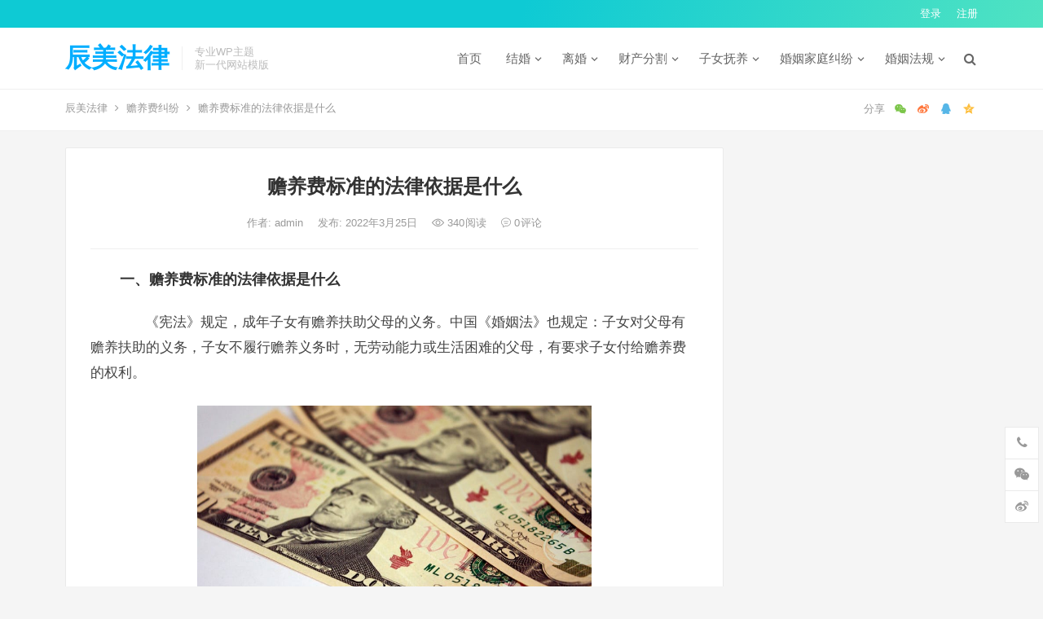

--- FILE ---
content_type: text/html; charset=UTF-8
request_url: https://www.chenmeilaw.com/law/8355.html
body_size: 15530
content:
<!DOCTYPE html>
<html lang="zh-CN">
<head>
<meta charset="UTF-8">
<meta name="viewport" content="width=device-width, initial-scale=1">
<meta http-equiv="X-UA-Compatible" content="IE=edge">
<meta name="HandheldFriendly" content="true">
<link rel="profile" href="http://gmpg.org/xfn/11">
<title>赡养费标准的法律依据是什么 &#8211; 辰美法律</title>
<meta name='robots' content='max-image-preview:large' />
<link rel="alternate" type="application/rss+xml" title="辰美法律 &raquo; Feed" href="/feed" />
<link rel="alternate" type="application/rss+xml" title="辰美法律 &raquo; 评论Feed" href="/comments/feed" />
<link rel="alternate" type="application/rss+xml" title="辰美法律 &raquo; 赡养费标准的法律依据是什么评论Feed" href="/law/8355.html/feed" />
<script type="text/javascript">
window._wpemojiSettings = {"baseUrl":"https:\/\/s.w.org\/images\/core\/emoji\/14.0.0\/72x72\/","ext":".png","svgUrl":"https:\/\/s.w.org\/images\/core\/emoji\/14.0.0\/svg\/","svgExt":".svg","source":{"concatemoji":"\/wp-includes\/js\/wp-emoji-release.min.js?ver=6.3"}};
/*! This file is auto-generated */
!function(i,n){var o,s,e;function c(e){try{var t={supportTests:e,timestamp:(new Date).valueOf()};sessionStorage.setItem(o,JSON.stringify(t))}catch(e){}}function p(e,t,n){e.clearRect(0,0,e.canvas.width,e.canvas.height),e.fillText(t,0,0);var t=new Uint32Array(e.getImageData(0,0,e.canvas.width,e.canvas.height).data),r=(e.clearRect(0,0,e.canvas.width,e.canvas.height),e.fillText(n,0,0),new Uint32Array(e.getImageData(0,0,e.canvas.width,e.canvas.height).data));return t.every(function(e,t){return e===r[t]})}function u(e,t,n){switch(t){case"flag":return n(e,"\ud83c\udff3\ufe0f\u200d\u26a7\ufe0f","\ud83c\udff3\ufe0f\u200b\u26a7\ufe0f")?!1:!n(e,"\ud83c\uddfa\ud83c\uddf3","\ud83c\uddfa\u200b\ud83c\uddf3")&&!n(e,"\ud83c\udff4\udb40\udc67\udb40\udc62\udb40\udc65\udb40\udc6e\udb40\udc67\udb40\udc7f","\ud83c\udff4\u200b\udb40\udc67\u200b\udb40\udc62\u200b\udb40\udc65\u200b\udb40\udc6e\u200b\udb40\udc67\u200b\udb40\udc7f");case"emoji":return!n(e,"\ud83e\udef1\ud83c\udffb\u200d\ud83e\udef2\ud83c\udfff","\ud83e\udef1\ud83c\udffb\u200b\ud83e\udef2\ud83c\udfff")}return!1}function f(e,t,n){var r="undefined"!=typeof WorkerGlobalScope&&self instanceof WorkerGlobalScope?new OffscreenCanvas(300,150):i.createElement("canvas"),a=r.getContext("2d",{willReadFrequently:!0}),o=(a.textBaseline="top",a.font="600 32px Arial",{});return e.forEach(function(e){o[e]=t(a,e,n)}),o}function t(e){var t=i.createElement("script");t.src=e,t.defer=!0,i.head.appendChild(t)}"undefined"!=typeof Promise&&(o="wpEmojiSettingsSupports",s=["flag","emoji"],n.supports={everything:!0,everythingExceptFlag:!0},e=new Promise(function(e){i.addEventListener("DOMContentLoaded",e,{once:!0})}),new Promise(function(t){var n=function(){try{var e=JSON.parse(sessionStorage.getItem(o));if("object"==typeof e&&"number"==typeof e.timestamp&&(new Date).valueOf()<e.timestamp+604800&&"object"==typeof e.supportTests)return e.supportTests}catch(e){}return null}();if(!n){if("undefined"!=typeof Worker&&"undefined"!=typeof OffscreenCanvas&&"undefined"!=typeof URL&&URL.createObjectURL&&"undefined"!=typeof Blob)try{var e="postMessage("+f.toString()+"("+[JSON.stringify(s),u.toString(),p.toString()].join(",")+"));",r=new Blob([e],{type:"text/javascript"}),a=new Worker(URL.createObjectURL(r),{name:"wpTestEmojiSupports"});return void(a.onmessage=function(e){c(n=e.data),a.terminate(),t(n)})}catch(e){}c(n=f(s,u,p))}t(n)}).then(function(e){for(var t in e)n.supports[t]=e[t],n.supports.everything=n.supports.everything&&n.supports[t],"flag"!==t&&(n.supports.everythingExceptFlag=n.supports.everythingExceptFlag&&n.supports[t]);n.supports.everythingExceptFlag=n.supports.everythingExceptFlag&&!n.supports.flag,n.DOMReady=!1,n.readyCallback=function(){n.DOMReady=!0}}).then(function(){return e}).then(function(){var e;n.supports.everything||(n.readyCallback(),(e=n.source||{}).concatemoji?t(e.concatemoji):e.wpemoji&&e.twemoji&&(t(e.twemoji),t(e.wpemoji)))}))}((window,document),window._wpemojiSettings);
</script>
<style type="text/css">
img.wp-smiley,
img.emoji {
	display: inline !important;
	border: none !important;
	box-shadow: none !important;
	height: 1em !important;
	width: 1em !important;
	margin: 0 0.07em !important;
	vertical-align: -0.1em !important;
	background: none !important;
	padding: 0 !important;
}
</style>
	<link rel='stylesheet' id='wp-block-library-css' href='/wp-includes/css/dist/block-library/style.min.css?ver=6.3' type='text/css' media='all' />
<style id='classic-theme-styles-inline-css' type='text/css'>
/*! This file is auto-generated */
.wp-block-button__link{color:#fff;background-color:#32373c;border-radius:9999px;box-shadow:none;text-decoration:none;padding:calc(.667em + 2px) calc(1.333em + 2px);font-size:1.125em}.wp-block-file__button{background:#32373c;color:#fff;text-decoration:none}
</style>
<style id='global-styles-inline-css' type='text/css'>
body{--wp--preset--color--black: #000000;--wp--preset--color--cyan-bluish-gray: #abb8c3;--wp--preset--color--white: #ffffff;--wp--preset--color--pale-pink: #f78da7;--wp--preset--color--vivid-red: #cf2e2e;--wp--preset--color--luminous-vivid-orange: #ff6900;--wp--preset--color--luminous-vivid-amber: #fcb900;--wp--preset--color--light-green-cyan: #7bdcb5;--wp--preset--color--vivid-green-cyan: #00d084;--wp--preset--color--pale-cyan-blue: #8ed1fc;--wp--preset--color--vivid-cyan-blue: #0693e3;--wp--preset--color--vivid-purple: #9b51e0;--wp--preset--gradient--vivid-cyan-blue-to-vivid-purple: linear-gradient(135deg,rgba(6,147,227,1) 0%,rgb(155,81,224) 100%);--wp--preset--gradient--light-green-cyan-to-vivid-green-cyan: linear-gradient(135deg,rgb(122,220,180) 0%,rgb(0,208,130) 100%);--wp--preset--gradient--luminous-vivid-amber-to-luminous-vivid-orange: linear-gradient(135deg,rgba(252,185,0,1) 0%,rgba(255,105,0,1) 100%);--wp--preset--gradient--luminous-vivid-orange-to-vivid-red: linear-gradient(135deg,rgba(255,105,0,1) 0%,rgb(207,46,46) 100%);--wp--preset--gradient--very-light-gray-to-cyan-bluish-gray: linear-gradient(135deg,rgb(238,238,238) 0%,rgb(169,184,195) 100%);--wp--preset--gradient--cool-to-warm-spectrum: linear-gradient(135deg,rgb(74,234,220) 0%,rgb(151,120,209) 20%,rgb(207,42,186) 40%,rgb(238,44,130) 60%,rgb(251,105,98) 80%,rgb(254,248,76) 100%);--wp--preset--gradient--blush-light-purple: linear-gradient(135deg,rgb(255,206,236) 0%,rgb(152,150,240) 100%);--wp--preset--gradient--blush-bordeaux: linear-gradient(135deg,rgb(254,205,165) 0%,rgb(254,45,45) 50%,rgb(107,0,62) 100%);--wp--preset--gradient--luminous-dusk: linear-gradient(135deg,rgb(255,203,112) 0%,rgb(199,81,192) 50%,rgb(65,88,208) 100%);--wp--preset--gradient--pale-ocean: linear-gradient(135deg,rgb(255,245,203) 0%,rgb(182,227,212) 50%,rgb(51,167,181) 100%);--wp--preset--gradient--electric-grass: linear-gradient(135deg,rgb(202,248,128) 0%,rgb(113,206,126) 100%);--wp--preset--gradient--midnight: linear-gradient(135deg,rgb(2,3,129) 0%,rgb(40,116,252) 100%);--wp--preset--font-size--small: 13px;--wp--preset--font-size--medium: 20px;--wp--preset--font-size--large: 36px;--wp--preset--font-size--x-large: 42px;--wp--preset--spacing--20: 0.44rem;--wp--preset--spacing--30: 0.67rem;--wp--preset--spacing--40: 1rem;--wp--preset--spacing--50: 1.5rem;--wp--preset--spacing--60: 2.25rem;--wp--preset--spacing--70: 3.38rem;--wp--preset--spacing--80: 5.06rem;--wp--preset--shadow--natural: 6px 6px 9px rgba(0, 0, 0, 0.2);--wp--preset--shadow--deep: 12px 12px 50px rgba(0, 0, 0, 0.4);--wp--preset--shadow--sharp: 6px 6px 0px rgba(0, 0, 0, 0.2);--wp--preset--shadow--outlined: 6px 6px 0px -3px rgba(255, 255, 255, 1), 6px 6px rgba(0, 0, 0, 1);--wp--preset--shadow--crisp: 6px 6px 0px rgba(0, 0, 0, 1);}:where(.is-layout-flex){gap: 0.5em;}:where(.is-layout-grid){gap: 0.5em;}body .is-layout-flow > .alignleft{float: left;margin-inline-start: 0;margin-inline-end: 2em;}body .is-layout-flow > .alignright{float: right;margin-inline-start: 2em;margin-inline-end: 0;}body .is-layout-flow > .aligncenter{margin-left: auto !important;margin-right: auto !important;}body .is-layout-constrained > .alignleft{float: left;margin-inline-start: 0;margin-inline-end: 2em;}body .is-layout-constrained > .alignright{float: right;margin-inline-start: 2em;margin-inline-end: 0;}body .is-layout-constrained > .aligncenter{margin-left: auto !important;margin-right: auto !important;}body .is-layout-constrained > :where(:not(.alignleft):not(.alignright):not(.alignfull)){max-width: var(--wp--style--global--content-size);margin-left: auto !important;margin-right: auto !important;}body .is-layout-constrained > .alignwide{max-width: var(--wp--style--global--wide-size);}body .is-layout-flex{display: flex;}body .is-layout-flex{flex-wrap: wrap;align-items: center;}body .is-layout-flex > *{margin: 0;}body .is-layout-grid{display: grid;}body .is-layout-grid > *{margin: 0;}:where(.wp-block-columns.is-layout-flex){gap: 2em;}:where(.wp-block-columns.is-layout-grid){gap: 2em;}:where(.wp-block-post-template.is-layout-flex){gap: 1.25em;}:where(.wp-block-post-template.is-layout-grid){gap: 1.25em;}.has-black-color{color: var(--wp--preset--color--black) !important;}.has-cyan-bluish-gray-color{color: var(--wp--preset--color--cyan-bluish-gray) !important;}.has-white-color{color: var(--wp--preset--color--white) !important;}.has-pale-pink-color{color: var(--wp--preset--color--pale-pink) !important;}.has-vivid-red-color{color: var(--wp--preset--color--vivid-red) !important;}.has-luminous-vivid-orange-color{color: var(--wp--preset--color--luminous-vivid-orange) !important;}.has-luminous-vivid-amber-color{color: var(--wp--preset--color--luminous-vivid-amber) !important;}.has-light-green-cyan-color{color: var(--wp--preset--color--light-green-cyan) !important;}.has-vivid-green-cyan-color{color: var(--wp--preset--color--vivid-green-cyan) !important;}.has-pale-cyan-blue-color{color: var(--wp--preset--color--pale-cyan-blue) !important;}.has-vivid-cyan-blue-color{color: var(--wp--preset--color--vivid-cyan-blue) !important;}.has-vivid-purple-color{color: var(--wp--preset--color--vivid-purple) !important;}.has-black-background-color{background-color: var(--wp--preset--color--black) !important;}.has-cyan-bluish-gray-background-color{background-color: var(--wp--preset--color--cyan-bluish-gray) !important;}.has-white-background-color{background-color: var(--wp--preset--color--white) !important;}.has-pale-pink-background-color{background-color: var(--wp--preset--color--pale-pink) !important;}.has-vivid-red-background-color{background-color: var(--wp--preset--color--vivid-red) !important;}.has-luminous-vivid-orange-background-color{background-color: var(--wp--preset--color--luminous-vivid-orange) !important;}.has-luminous-vivid-amber-background-color{background-color: var(--wp--preset--color--luminous-vivid-amber) !important;}.has-light-green-cyan-background-color{background-color: var(--wp--preset--color--light-green-cyan) !important;}.has-vivid-green-cyan-background-color{background-color: var(--wp--preset--color--vivid-green-cyan) !important;}.has-pale-cyan-blue-background-color{background-color: var(--wp--preset--color--pale-cyan-blue) !important;}.has-vivid-cyan-blue-background-color{background-color: var(--wp--preset--color--vivid-cyan-blue) !important;}.has-vivid-purple-background-color{background-color: var(--wp--preset--color--vivid-purple) !important;}.has-black-border-color{border-color: var(--wp--preset--color--black) !important;}.has-cyan-bluish-gray-border-color{border-color: var(--wp--preset--color--cyan-bluish-gray) !important;}.has-white-border-color{border-color: var(--wp--preset--color--white) !important;}.has-pale-pink-border-color{border-color: var(--wp--preset--color--pale-pink) !important;}.has-vivid-red-border-color{border-color: var(--wp--preset--color--vivid-red) !important;}.has-luminous-vivid-orange-border-color{border-color: var(--wp--preset--color--luminous-vivid-orange) !important;}.has-luminous-vivid-amber-border-color{border-color: var(--wp--preset--color--luminous-vivid-amber) !important;}.has-light-green-cyan-border-color{border-color: var(--wp--preset--color--light-green-cyan) !important;}.has-vivid-green-cyan-border-color{border-color: var(--wp--preset--color--vivid-green-cyan) !important;}.has-pale-cyan-blue-border-color{border-color: var(--wp--preset--color--pale-cyan-blue) !important;}.has-vivid-cyan-blue-border-color{border-color: var(--wp--preset--color--vivid-cyan-blue) !important;}.has-vivid-purple-border-color{border-color: var(--wp--preset--color--vivid-purple) !important;}.has-vivid-cyan-blue-to-vivid-purple-gradient-background{background: var(--wp--preset--gradient--vivid-cyan-blue-to-vivid-purple) !important;}.has-light-green-cyan-to-vivid-green-cyan-gradient-background{background: var(--wp--preset--gradient--light-green-cyan-to-vivid-green-cyan) !important;}.has-luminous-vivid-amber-to-luminous-vivid-orange-gradient-background{background: var(--wp--preset--gradient--luminous-vivid-amber-to-luminous-vivid-orange) !important;}.has-luminous-vivid-orange-to-vivid-red-gradient-background{background: var(--wp--preset--gradient--luminous-vivid-orange-to-vivid-red) !important;}.has-very-light-gray-to-cyan-bluish-gray-gradient-background{background: var(--wp--preset--gradient--very-light-gray-to-cyan-bluish-gray) !important;}.has-cool-to-warm-spectrum-gradient-background{background: var(--wp--preset--gradient--cool-to-warm-spectrum) !important;}.has-blush-light-purple-gradient-background{background: var(--wp--preset--gradient--blush-light-purple) !important;}.has-blush-bordeaux-gradient-background{background: var(--wp--preset--gradient--blush-bordeaux) !important;}.has-luminous-dusk-gradient-background{background: var(--wp--preset--gradient--luminous-dusk) !important;}.has-pale-ocean-gradient-background{background: var(--wp--preset--gradient--pale-ocean) !important;}.has-electric-grass-gradient-background{background: var(--wp--preset--gradient--electric-grass) !important;}.has-midnight-gradient-background{background: var(--wp--preset--gradient--midnight) !important;}.has-small-font-size{font-size: var(--wp--preset--font-size--small) !important;}.has-medium-font-size{font-size: var(--wp--preset--font-size--medium) !important;}.has-large-font-size{font-size: var(--wp--preset--font-size--large) !important;}.has-x-large-font-size{font-size: var(--wp--preset--font-size--x-large) !important;}
.wp-block-navigation a:where(:not(.wp-element-button)){color: inherit;}
:where(.wp-block-post-template.is-layout-flex){gap: 1.25em;}:where(.wp-block-post-template.is-layout-grid){gap: 1.25em;}
:where(.wp-block-columns.is-layout-flex){gap: 2em;}:where(.wp-block-columns.is-layout-grid){gap: 2em;}
.wp-block-pullquote{font-size: 1.5em;line-height: 1.6;}
</style>
<link rel='stylesheet' id='dameiti-style-css' href='/wp-content/themes/dameiti/style.css?ver=20210312' type='text/css' media='all' />
<link rel='stylesheet' id='genericons-style-css' href='/wp-content/themes/dameiti/genericons/genericons/genericons.css?ver=6.3' type='text/css' media='all' />
<link rel='stylesheet' id='flaticon-style-css' href='/wp-content/themes/dameiti/assets/css/flaticon.css?ver=20181102' type='text/css' media='all' />
<link rel='stylesheet' id='dameiti-responsive-style-css' href='/wp-content/themes/dameiti/responsive.css?ver=20210312' type='text/css' media='all' />
<script type='text/javascript' src='/wp-includes/js/jquery/jquery.min.js?ver=3.7.0' id='jquery-core-js'></script>
<script type='text/javascript' src='/wp-includes/js/jquery/jquery-migrate.min.js?ver=3.4.1' id='jquery-migrate-js'></script>
<script type='text/javascript' id='simple-likes-public-js-js-extra'>
/* <![CDATA[ */
var simpleLikes = {"ajaxurl":"\/wp-admin\/admin-ajax.php","like":"\u70b9\u8d5e\u8fd9\u7bc7\u6587\u7ae0","unlike":"\u53d6\u6d88\u70b9\u8d5e"};
/* ]]> */
</script>
<script type='text/javascript' src='/wp-content/themes/dameiti/assets/js/simple-likes-public.js?ver=0.5' id='simple-likes-public-js-js'></script>
<link rel="https://api.w.org/" href="/wp-json/" /><link rel="alternate" type="application/json" href="/wp-json/wp/v2/posts/8355" /><link rel="EditURI" type="application/rsd+xml" title="RSD" href="/xmlrpc.php?rsd" />
<meta name="generator" content="WordPress 6.3" />
<link rel="canonical" href="/law/8355.html" />
<link rel='shortlink' href='/?p=8355' />
<link rel="alternate" type="application/json+oembed" href="/wp-json/oembed/1.0/embed?url=%2Flaw%2F8355.html" />
<link rel="alternate" type="text/xml+oembed" href="/wp-json/oembed/1.0/embed?url=%2Flaw%2F8355.html&#038;format=xml" />
<link rel="pingback" href="/xmlrpc.php"><style type="text/css">
	
	/* Theme Colors */
	/* Primary Color */
	a:hover,
	.site-title a,
	.site-header .search-icon:hover .fa,
	.posts-nav-menu ul li a:hover,
	.sidebar .widget a:hover,
	.site-footer .widget a:hover,
	.author-box a:hover,
	article.hentry .edit-link a:hover,
	.comment-content a:hover,
	.entry-meta a:hover,
	.entry-title a:hover,
	.content-list .entry-title a:hover,
	.content-list .entry-title a:hover span,
	.content-list .entry-category a:after,
	.pagination .page-numbers:hover,
	.pagination .page-numbers.current,
	.author-box .author-meta .author-name a:hover,
	article.hentry .edit-link a,
	.author-box a,
	.page-content a,
	.entry-content a,
	.comment-author a,
	.comment-content a,
	.comment-reply-title small a:hover,
	.sidebar .widget a,
	.friend-nav li a:hover,
	.tooltip .left .contact-info h3,
	.single #primary .entry-footer .entry-like a,
	.single #primary .entry-footer .entry-sponsor span,
	.zhuanti-heading .section-more a:hover,
	.mini-page h4 a:hover,
	.mini-page ul li a:hover,
	.single-breadcrumbs a:hover,
	.bottom-right span.icon-link .text,
	.bottom-right a .text,
	#site-bottom a:hover,
	#tag_letter li a,
	#all_tags li a,
	#all_tags li a:hover {
		color: #00aeff;
	}	

	button,
	.btn,
	input[type="submit"],
	input[type="reset"],
	input[type="button"],
	.friend .friend-title:before,
	.partner-title:before,
	.sidebar .widget .widget-title:before,
	.related-content .section-title:before,
	.comment-reply-title:before,
	.comments-title:before,
	.posts-nav-menu ul li a:after,
	.single #primary .entry-footer .entry-like a:hover,
	.single #primary .entry-footer .entry-sponsor span:hover,
	.content-list .entry-category a,
	.entry-tags .tag-links a:hover,
	.must-log-in a,
	.widget_tag_cloud .tagcloud a:hover,
	.sidebar .widget_tabs .tab-content .tag-cloud-link:hover,
	#tag_letter li a:hover {
		background-color: #00aeff;		
	}
	.sf-menu li li a:hover {
		background-color: #00aeff !important;
	}
	@media only screen and (max-width: 959px) {
		#primary-menu {
			background-color: #00aeff;
		}
	}
	.single #primary .entry-footer .entry-like a,
	.single #primary .entry-footer .entry-like a:hover,
	.single #primary .entry-footer .entry-sponsor span,
	#all_tags li a:hover {
		border-color: #00aeff;
	}
	/* Secondary Color */
	.content-list .entry-title span,
	.page-content a:hover,
	.entry-content a:hover,
	article.hentry .edit-link a:hover,
	.author-box .author-meta .author-name a:hover,
	.sidebar .widget_custom_text h4 {
		color: #ff4c4c;
	}
	.sidebar .widget_custom_text:hover {
		border-color: #ff4c4c;
	}
	.sidebar .widget_custom_text .widget-title {
		background-color: #ff4c4c;
	}

	/* Tertiary Color */

	.content-list .entry-meta .entry-like a.liked {
		color: #76b852 !important;
	}
			.entry-content p {
			text-indent: 2em;
		}
	
	 
		#primary-menu {
			margin-right: 30px;
		}	
	
	/* Top Bar Color */
	.top-bar {
	    background: linear-gradient(105deg, #0ecad4, #0ecad4, #50e3c2);		
	}	
	/* Bottom Content Color */
	.bottom-content {
	    background: linear-gradient(105deg, #0ecad4, #0ecad4, #50e3c2);
	}
</style>

</head>

<body class="post-template-default single single-post postid-8355 single-format-standard group-blog">
<div id="page" class="site">
		<div class="top-bar clear">

		<div class="container">

			<nav id="top-nav" class="top-navigation">
				<div id="top-menu" class="sf-menu"></div>
			</nav><!-- #primary-nav -->

			<div class="header-right">
				<ul>
				
											<li class="header-login">
							<a href="/wp-login.php" title="登录">登录</a>
						</li>
					
											<li class="header-register">
							<a href="/wp-login.php?action=register" title="注册">注册</a>
						</li>
						

					

				
				</ul>
		
			</div><!-- .header-right -->

		</div><!-- .container -->

	</div><!--.top-bar-->

	
	<header id="masthead" class="site-header clear">
				<div class="container">

			<div class="site-branding">

				
					<div class="site-title">
						<h1><a href="">辰美法律</a></h1>
					</div><!-- .site-title -->

				
								<div class="site-desc no-mobile-desc">
										<div class="line1 has-line2">专业WP主题</div>
					<div class="line2">新一代网站模版</div>
				</div><!-- .site-desc -->
				
			</div><!-- .site-branding -->		

						<nav id="primary-nav" class="primary-navigation tablet_menu_col_6 phone_menu_col_4">
				<div class="menu-%e8%8b%b1%e8%af%ad%e8%8f%9c%e5%8d%95-container"><ul id="primary-menu" class="sf-menu"><li id="menu-item-137" class="menu-item menu-item-type-custom menu-item-object-custom menu-item-home menu-item-137"><a href="/">首页</a></li>
<li id="menu-item-119" class="menu-item menu-item-type-taxonomy menu-item-object-category menu-item-has-children menu-item-119"><a href="/jiehun">结婚</a><span class="icon"></span>
<ul class="sub-menu">
	<li id="menu-item-127" class="menu-item menu-item-type-taxonomy menu-item-object-category menu-item-127"><a href="/jiehun/chonghun">重婚</a></li>
	<li id="menu-item-126" class="menu-item menu-item-type-taxonomy menu-item-object-category menu-item-126"><a href="/jiehun/jiehunzheng">结婚证</a></li>
	<li id="menu-item-124" class="menu-item menu-item-type-taxonomy menu-item-object-category menu-item-124"><a href="/jiehun/jiehuntiaojian">结婚条件</a></li>
	<li id="menu-item-125" class="menu-item menu-item-type-taxonomy menu-item-object-category menu-item-125"><a href="/jiehun/jiehundengji">结婚登记</a></li>
	<li id="menu-item-123" class="menu-item menu-item-type-taxonomy menu-item-object-category menu-item-123"><a href="/jiehun/jiehunshouxu">结婚手续</a></li>
	<li id="menu-item-120" class="menu-item menu-item-type-taxonomy menu-item-object-category menu-item-120"><a href="/jiehun/zaihunfuhun">再婚复婚</a></li>
	<li id="menu-item-122" class="menu-item menu-item-type-taxonomy menu-item-object-category menu-item-122"><a href="/jiehun/shewaijiehun">涉外结婚</a></li>
	<li id="menu-item-121" class="menu-item menu-item-type-taxonomy menu-item-object-category menu-item-121"><a href="/jiehun/fadingjiehunnianling">法定结婚年龄</a></li>
</ul>
</li>
<li id="menu-item-110" class="menu-item menu-item-type-taxonomy menu-item-object-category menu-item-has-children menu-item-110"><a href="/lihun">离婚</a><span class="icon"></span>
<ul class="sub-menu">
	<li id="menu-item-111" class="menu-item menu-item-type-taxonomy menu-item-object-category menu-item-111"><a href="/lihun/jialihun">假离婚</a></li>
	<li id="menu-item-113" class="menu-item menu-item-type-taxonomy menu-item-object-category menu-item-113"><a href="/lihun/ruhelihun">如何离婚</a></li>
	<li id="menu-item-112" class="menu-item menu-item-type-taxonomy menu-item-object-category menu-item-112"><a href="/lihun/xieyilihun">协议离婚</a></li>
	<li id="menu-item-118" class="menu-item menu-item-type-taxonomy menu-item-object-category menu-item-118"><a href="/lihun/susonglihun">诉讼离婚</a></li>
	<li id="menu-item-116" class="menu-item menu-item-type-taxonomy menu-item-object-category menu-item-116"><a href="/lihun/lihunpeichang">离婚赔偿</a></li>
	<li id="menu-item-115" class="menu-item menu-item-type-taxonomy menu-item-object-category menu-item-115"><a href="/lihun/lihunchengxu">离婚程序</a></li>
	<li id="menu-item-114" class="menu-item menu-item-type-taxonomy menu-item-object-category menu-item-114"><a href="/lihun/lihunxieyishu">离婚协议书</a></li>
	<li id="menu-item-117" class="menu-item menu-item-type-taxonomy menu-item-object-category menu-item-117"><a href="/lihun/lihunqisushu">离婚起诉书</a></li>
</ul>
</li>
<li id="menu-item-128" class="menu-item menu-item-type-taxonomy menu-item-object-category menu-item-has-children menu-item-128"><a href="/caichan">财产分割</a><span class="icon"></span>
<ul class="sub-menu">
	<li id="menu-item-134" class="menu-item menu-item-type-taxonomy menu-item-object-category menu-item-134"><a href="/caichan/caili">彩礼</a></li>
	<li id="menu-item-132" class="menu-item menu-item-type-taxonomy menu-item-object-category menu-item-132"><a href="/caichan/hunqiancaichan">婚前财产</a></li>
	<li id="menu-item-129" class="menu-item menu-item-type-taxonomy menu-item-object-category menu-item-129"><a href="/caichan/fuqizhaiwu">夫妻债务</a></li>
	<li id="menu-item-135" class="menu-item menu-item-type-taxonomy menu-item-object-category menu-item-135"><a href="/caichan/caichangongzheng">财产公证</a></li>
	<li id="menu-item-133" class="menu-item menu-item-type-taxonomy menu-item-object-category menu-item-133"><a href="/caichan/hunqiancaichanfenge">婚前财产分割</a></li>
	<li id="menu-item-130" class="menu-item menu-item-type-taxonomy menu-item-object-category menu-item-130"><a href="/caichan/fuqigongtongcaichan">夫妻共同财产</a></li>
	<li id="menu-item-131" class="menu-item menu-item-type-taxonomy menu-item-object-category menu-item-131"><a href="/caichan/fuqicaichanyuedi">夫妻财产约定</a></li>
	<li id="menu-item-136" class="menu-item menu-item-type-taxonomy menu-item-object-category menu-item-136"><a href="/caichan/caichanfengexieyi">财产分割协议</a></li>
</ul>
</li>
<li id="menu-item-101" class="menu-item menu-item-type-taxonomy menu-item-object-category menu-item-has-children menu-item-101"><a href="/zinv">子女抚养</a><span class="icon"></span>
<ul class="sub-menu">
	<li id="menu-item-102" class="menu-item menu-item-type-taxonomy menu-item-object-category menu-item-102"><a href="/zinv/santai">二胎&amp;三胎</a></li>
	<li id="menu-item-106" class="menu-item menu-item-type-taxonomy menu-item-object-category menu-item-106"><a href="/zinv/fuyangfei">抚养费</a></li>
	<li id="menu-item-105" class="menu-item menu-item-type-taxonomy menu-item-object-category menu-item-105"><a href="/zinv/fuyangquan">抚养权</a></li>
	<li id="menu-item-107" class="menu-item menu-item-type-taxonomy menu-item-object-category menu-item-107"><a href="/zinv/tanshiquan">探视权</a></li>
	<li id="menu-item-103" class="menu-item menu-item-type-taxonomy menu-item-object-category menu-item-103"><a href="/zinv/biangengfuyangquan">变更抚养权</a></li>
	<li id="menu-item-104" class="menu-item menu-item-type-taxonomy menu-item-object-category menu-item-104"><a href="/zinv/zinvjianhuquan">子女监护权</a></li>
	<li id="menu-item-109" class="menu-item menu-item-type-taxonomy menu-item-object-category menu-item-109"><a href="/zinv/feihunshengzinv">非婚生子女</a></li>
	<li id="menu-item-108" class="menu-item menu-item-type-taxonomy menu-item-object-category menu-item-108"><a href="/zinv/shehuifuyangfei">社会抚养费</a></li>
</ul>
</li>
<li id="menu-item-91" class="menu-item menu-item-type-taxonomy menu-item-object-category current-post-ancestor menu-item-has-children menu-item-91"><a href="/jiufen">婚姻家庭纠纷</a><span class="icon"></span>
<ul class="sub-menu">
	<li id="menu-item-94" class="menu-item menu-item-type-taxonomy menu-item-object-category menu-item-94"><a href="/jiufen/hunyinjiufen">婚姻纠纷</a></li>
	<li id="menu-item-97" class="menu-item menu-item-type-taxonomy menu-item-object-category menu-item-97"><a href="/jiufen/lihunjiufen">离婚纠纷</a></li>
	<li id="menu-item-95" class="menu-item menu-item-type-taxonomy menu-item-object-category menu-item-95"><a href="/jiufen/fuyangjiufen">扶养纠纷</a></li>
	<li id="menu-item-98" class="menu-item menu-item-type-taxonomy menu-item-object-category menu-item-98"><a href="/jiufen/shanyangjiufen">赡养纠纷</a></li>
	<li id="menu-item-96" class="menu-item menu-item-type-taxonomy menu-item-object-category menu-item-96"><a href="/jiufen/fuyangfeijiufen">扶养费纠纷</a></li>
	<li id="menu-item-99" class="menu-item menu-item-type-taxonomy menu-item-object-category current-post-ancestor current-menu-parent current-post-parent menu-item-99"><a href="/jiufen/shanyangfeijiufen">赡养费纠纷</a></li>
	<li id="menu-item-93" class="menu-item menu-item-type-taxonomy menu-item-object-category menu-item-93"><a href="/jiufen/hunyinwuxiaojiufen">婚姻无效纠纷</a></li>
	<li id="menu-item-92" class="menu-item menu-item-type-taxonomy menu-item-object-category menu-item-92"><a href="/jiufen/biangengshanyangguanxi">变更赡养关系</a></li>
</ul>
</li>
<li id="menu-item-100" class="menu-item menu-item-type-taxonomy menu-item-object-category menu-item-has-children menu-item-100"><a href="/hunyinfagui">婚姻法规</a><span class="icon"></span>
<ul class="sub-menu">
	<li id="menu-item-8852" class="menu-item menu-item-type-post_type menu-item-object-post menu-item-8852"><a href="/law/8842.html">婚姻法司法解释一全文</a></li>
	<li id="menu-item-8851" class="menu-item menu-item-type-post_type menu-item-object-post menu-item-8851"><a href="/law/8845.html">婚姻法司法解释二全文</a></li>
	<li id="menu-item-8853" class="menu-item menu-item-type-post_type menu-item-object-post menu-item-8853"><a href="/law/8848.html">婚姻法司法解释三全文</a></li>
</ul>
</li>
</ul></div>			</nav><!-- #primary-nav -->

			<div class="header-toggles  ">
				<button class="toggle nav-toggle mobile-nav-toggle" data-toggle-target=".menu-modal"  data-toggle-body-class="showing-menu-modal" aria-expanded="false" data-set-focus=".close-nav-toggle">
					<span class="toggle-inner">
						<span class="toggle-icon">
							<svg class="svg-icon" aria-hidden="true" role="img" focusable="false" xmlns="http://www.w3.org/2000/svg" width="26" height="7" viewBox="0 0 26 7"><path fill-rule="evenodd" d="M332.5,45 C330.567003,45 329,43.4329966 329,41.5 C329,39.5670034 330.567003,38 332.5,38 C334.432997,38 336,39.5670034 336,41.5 C336,43.4329966 334.432997,45 332.5,45 Z M342,45 C340.067003,45 338.5,43.4329966 338.5,41.5 C338.5,39.5670034 340.067003,38 342,38 C343.932997,38 345.5,39.5670034 345.5,41.5 C345.5,43.4329966 343.932997,45 342,45 Z M351.5,45 C349.567003,45 348,43.4329966 348,41.5 C348,39.5670034 349.567003,38 351.5,38 C353.432997,38 355,39.5670034 355,41.5 C355,43.4329966 353.432997,45 351.5,45 Z" transform="translate(-329 -38)" /></svg>						</span>
						<span class="toggle-text">菜单</span>
					</span>
				</button><!-- .nav-toggle -->
			</div><!-- .header-toggles -->	

			 
				<div class="header-search-icon">
					<span class="search-icon">
						<i class="fa fa-search"></i>
						<i class="fa fa-close"></i>			
					</span>
				</div>
			
			 
				<div class="header-search">
					<form id="searchform" method="get" action="/">
	<input type="search" name="s" class="search-input" placeholder="请输入关键词" autocomplete="off">
	<button type="submit" class="search-submit">搜索</button>		
</form>				</div><!-- .header-search -->
					

		</div><!-- .container -->

	</header><!-- #masthead -->	

	<div class="menu-modal cover-modal header-footer-group" data-modal-target-string=".menu-modal">

		<div class="menu-modal-inner modal-inner">

			<div class="menu-wrapper section-inner">

				<div class="menu-top">

					<button class="toggle close-nav-toggle fill-children-current-color" data-toggle-target=".menu-modal" data-toggle-body-class="showing-menu-modal" aria-expanded="false" data-set-focus=".menu-modal">
						<span class="toggle-text">关闭菜单</span>
						<svg class="svg-icon" aria-hidden="true" role="img" focusable="false" xmlns="http://www.w3.org/2000/svg" width="16" height="16" viewBox="0 0 16 16"><polygon fill="" fill-rule="evenodd" points="6.852 7.649 .399 1.195 1.445 .149 7.899 6.602 14.352 .149 15.399 1.195 8.945 7.649 15.399 14.102 14.352 15.149 7.899 8.695 1.445 15.149 .399 14.102" /></svg>					</button><!-- .nav-toggle -->

					
					<nav class="mobile-menu" aria-label="Mobile" role="navigation">

						<ul class="modal-menu reset-list-style">

						<li class="menu-item menu-item-type-custom menu-item-object-custom menu-item-home menu-item-137"><div class="ancestor-wrapper"><a href="/">首页</a></div><!-- .ancestor-wrapper --></li>
<li class="menu-item menu-item-type-taxonomy menu-item-object-category menu-item-has-children menu-item-119"><div class="ancestor-wrapper"><a href="/jiehun">结婚</a><button class="toggle sub-menu-toggle fill-children-current-color" data-toggle-target=".menu-modal .menu-item-119 > .sub-menu" data-toggle-type="slidetoggle" data-toggle-duration="250" aria-expanded="false"><span class="screen-reader-text">Show sub menu</span><svg class="svg-icon" aria-hidden="true" role="img" focusable="false" xmlns="http://www.w3.org/2000/svg" width="20" height="12" viewBox="0 0 20 12"><polygon fill="" fill-rule="evenodd" points="1319.899 365.778 1327.678 358 1329.799 360.121 1319.899 370.021 1310 360.121 1312.121 358" transform="translate(-1310 -358)" /></svg></button></div><!-- .ancestor-wrapper -->
<ul class="sub-menu">
	<li class="menu-item menu-item-type-taxonomy menu-item-object-category menu-item-127"><div class="ancestor-wrapper"><a href="/jiehun/chonghun">重婚</a></div><!-- .ancestor-wrapper --></li>
	<li class="menu-item menu-item-type-taxonomy menu-item-object-category menu-item-126"><div class="ancestor-wrapper"><a href="/jiehun/jiehunzheng">结婚证</a></div><!-- .ancestor-wrapper --></li>
	<li class="menu-item menu-item-type-taxonomy menu-item-object-category menu-item-124"><div class="ancestor-wrapper"><a href="/jiehun/jiehuntiaojian">结婚条件</a></div><!-- .ancestor-wrapper --></li>
	<li class="menu-item menu-item-type-taxonomy menu-item-object-category menu-item-125"><div class="ancestor-wrapper"><a href="/jiehun/jiehundengji">结婚登记</a></div><!-- .ancestor-wrapper --></li>
	<li class="menu-item menu-item-type-taxonomy menu-item-object-category menu-item-123"><div class="ancestor-wrapper"><a href="/jiehun/jiehunshouxu">结婚手续</a></div><!-- .ancestor-wrapper --></li>
	<li class="menu-item menu-item-type-taxonomy menu-item-object-category menu-item-120"><div class="ancestor-wrapper"><a href="/jiehun/zaihunfuhun">再婚复婚</a></div><!-- .ancestor-wrapper --></li>
	<li class="menu-item menu-item-type-taxonomy menu-item-object-category menu-item-122"><div class="ancestor-wrapper"><a href="/jiehun/shewaijiehun">涉外结婚</a></div><!-- .ancestor-wrapper --></li>
	<li class="menu-item menu-item-type-taxonomy menu-item-object-category menu-item-121"><div class="ancestor-wrapper"><a href="/jiehun/fadingjiehunnianling">法定结婚年龄</a></div><!-- .ancestor-wrapper --></li>
</ul>
</li>
<li class="menu-item menu-item-type-taxonomy menu-item-object-category menu-item-has-children menu-item-110"><div class="ancestor-wrapper"><a href="/lihun">离婚</a><button class="toggle sub-menu-toggle fill-children-current-color" data-toggle-target=".menu-modal .menu-item-110 > .sub-menu" data-toggle-type="slidetoggle" data-toggle-duration="250" aria-expanded="false"><span class="screen-reader-text">Show sub menu</span><svg class="svg-icon" aria-hidden="true" role="img" focusable="false" xmlns="http://www.w3.org/2000/svg" width="20" height="12" viewBox="0 0 20 12"><polygon fill="" fill-rule="evenodd" points="1319.899 365.778 1327.678 358 1329.799 360.121 1319.899 370.021 1310 360.121 1312.121 358" transform="translate(-1310 -358)" /></svg></button></div><!-- .ancestor-wrapper -->
<ul class="sub-menu">
	<li class="menu-item menu-item-type-taxonomy menu-item-object-category menu-item-111"><div class="ancestor-wrapper"><a href="/lihun/jialihun">假离婚</a></div><!-- .ancestor-wrapper --></li>
	<li class="menu-item menu-item-type-taxonomy menu-item-object-category menu-item-113"><div class="ancestor-wrapper"><a href="/lihun/ruhelihun">如何离婚</a></div><!-- .ancestor-wrapper --></li>
	<li class="menu-item menu-item-type-taxonomy menu-item-object-category menu-item-112"><div class="ancestor-wrapper"><a href="/lihun/xieyilihun">协议离婚</a></div><!-- .ancestor-wrapper --></li>
	<li class="menu-item menu-item-type-taxonomy menu-item-object-category menu-item-118"><div class="ancestor-wrapper"><a href="/lihun/susonglihun">诉讼离婚</a></div><!-- .ancestor-wrapper --></li>
	<li class="menu-item menu-item-type-taxonomy menu-item-object-category menu-item-116"><div class="ancestor-wrapper"><a href="/lihun/lihunpeichang">离婚赔偿</a></div><!-- .ancestor-wrapper --></li>
	<li class="menu-item menu-item-type-taxonomy menu-item-object-category menu-item-115"><div class="ancestor-wrapper"><a href="/lihun/lihunchengxu">离婚程序</a></div><!-- .ancestor-wrapper --></li>
	<li class="menu-item menu-item-type-taxonomy menu-item-object-category menu-item-114"><div class="ancestor-wrapper"><a href="/lihun/lihunxieyishu">离婚协议书</a></div><!-- .ancestor-wrapper --></li>
	<li class="menu-item menu-item-type-taxonomy menu-item-object-category menu-item-117"><div class="ancestor-wrapper"><a href="/lihun/lihunqisushu">离婚起诉书</a></div><!-- .ancestor-wrapper --></li>
</ul>
</li>
<li class="menu-item menu-item-type-taxonomy menu-item-object-category menu-item-has-children menu-item-128"><div class="ancestor-wrapper"><a href="/caichan">财产分割</a><button class="toggle sub-menu-toggle fill-children-current-color" data-toggle-target=".menu-modal .menu-item-128 > .sub-menu" data-toggle-type="slidetoggle" data-toggle-duration="250" aria-expanded="false"><span class="screen-reader-text">Show sub menu</span><svg class="svg-icon" aria-hidden="true" role="img" focusable="false" xmlns="http://www.w3.org/2000/svg" width="20" height="12" viewBox="0 0 20 12"><polygon fill="" fill-rule="evenodd" points="1319.899 365.778 1327.678 358 1329.799 360.121 1319.899 370.021 1310 360.121 1312.121 358" transform="translate(-1310 -358)" /></svg></button></div><!-- .ancestor-wrapper -->
<ul class="sub-menu">
	<li class="menu-item menu-item-type-taxonomy menu-item-object-category menu-item-134"><div class="ancestor-wrapper"><a href="/caichan/caili">彩礼</a></div><!-- .ancestor-wrapper --></li>
	<li class="menu-item menu-item-type-taxonomy menu-item-object-category menu-item-132"><div class="ancestor-wrapper"><a href="/caichan/hunqiancaichan">婚前财产</a></div><!-- .ancestor-wrapper --></li>
	<li class="menu-item menu-item-type-taxonomy menu-item-object-category menu-item-129"><div class="ancestor-wrapper"><a href="/caichan/fuqizhaiwu">夫妻债务</a></div><!-- .ancestor-wrapper --></li>
	<li class="menu-item menu-item-type-taxonomy menu-item-object-category menu-item-135"><div class="ancestor-wrapper"><a href="/caichan/caichangongzheng">财产公证</a></div><!-- .ancestor-wrapper --></li>
	<li class="menu-item menu-item-type-taxonomy menu-item-object-category menu-item-133"><div class="ancestor-wrapper"><a href="/caichan/hunqiancaichanfenge">婚前财产分割</a></div><!-- .ancestor-wrapper --></li>
	<li class="menu-item menu-item-type-taxonomy menu-item-object-category menu-item-130"><div class="ancestor-wrapper"><a href="/caichan/fuqigongtongcaichan">夫妻共同财产</a></div><!-- .ancestor-wrapper --></li>
	<li class="menu-item menu-item-type-taxonomy menu-item-object-category menu-item-131"><div class="ancestor-wrapper"><a href="/caichan/fuqicaichanyuedi">夫妻财产约定</a></div><!-- .ancestor-wrapper --></li>
	<li class="menu-item menu-item-type-taxonomy menu-item-object-category menu-item-136"><div class="ancestor-wrapper"><a href="/caichan/caichanfengexieyi">财产分割协议</a></div><!-- .ancestor-wrapper --></li>
</ul>
</li>
<li class="menu-item menu-item-type-taxonomy menu-item-object-category menu-item-has-children menu-item-101"><div class="ancestor-wrapper"><a href="/zinv">子女抚养</a><button class="toggle sub-menu-toggle fill-children-current-color" data-toggle-target=".menu-modal .menu-item-101 > .sub-menu" data-toggle-type="slidetoggle" data-toggle-duration="250" aria-expanded="false"><span class="screen-reader-text">Show sub menu</span><svg class="svg-icon" aria-hidden="true" role="img" focusable="false" xmlns="http://www.w3.org/2000/svg" width="20" height="12" viewBox="0 0 20 12"><polygon fill="" fill-rule="evenodd" points="1319.899 365.778 1327.678 358 1329.799 360.121 1319.899 370.021 1310 360.121 1312.121 358" transform="translate(-1310 -358)" /></svg></button></div><!-- .ancestor-wrapper -->
<ul class="sub-menu">
	<li class="menu-item menu-item-type-taxonomy menu-item-object-category menu-item-102"><div class="ancestor-wrapper"><a href="/zinv/santai">二胎&amp;三胎</a></div><!-- .ancestor-wrapper --></li>
	<li class="menu-item menu-item-type-taxonomy menu-item-object-category menu-item-106"><div class="ancestor-wrapper"><a href="/zinv/fuyangfei">抚养费</a></div><!-- .ancestor-wrapper --></li>
	<li class="menu-item menu-item-type-taxonomy menu-item-object-category menu-item-105"><div class="ancestor-wrapper"><a href="/zinv/fuyangquan">抚养权</a></div><!-- .ancestor-wrapper --></li>
	<li class="menu-item menu-item-type-taxonomy menu-item-object-category menu-item-107"><div class="ancestor-wrapper"><a href="/zinv/tanshiquan">探视权</a></div><!-- .ancestor-wrapper --></li>
	<li class="menu-item menu-item-type-taxonomy menu-item-object-category menu-item-103"><div class="ancestor-wrapper"><a href="/zinv/biangengfuyangquan">变更抚养权</a></div><!-- .ancestor-wrapper --></li>
	<li class="menu-item menu-item-type-taxonomy menu-item-object-category menu-item-104"><div class="ancestor-wrapper"><a href="/zinv/zinvjianhuquan">子女监护权</a></div><!-- .ancestor-wrapper --></li>
	<li class="menu-item menu-item-type-taxonomy menu-item-object-category menu-item-109"><div class="ancestor-wrapper"><a href="/zinv/feihunshengzinv">非婚生子女</a></div><!-- .ancestor-wrapper --></li>
	<li class="menu-item menu-item-type-taxonomy menu-item-object-category menu-item-108"><div class="ancestor-wrapper"><a href="/zinv/shehuifuyangfei">社会抚养费</a></div><!-- .ancestor-wrapper --></li>
</ul>
</li>
<li class="menu-item menu-item-type-taxonomy menu-item-object-category current-post-ancestor menu-item-has-children menu-item-91"><div class="ancestor-wrapper"><a href="/jiufen">婚姻家庭纠纷</a><button class="toggle sub-menu-toggle fill-children-current-color" data-toggle-target=".menu-modal .menu-item-91 > .sub-menu" data-toggle-type="slidetoggle" data-toggle-duration="250" aria-expanded="false"><span class="screen-reader-text">Show sub menu</span><svg class="svg-icon" aria-hidden="true" role="img" focusable="false" xmlns="http://www.w3.org/2000/svg" width="20" height="12" viewBox="0 0 20 12"><polygon fill="" fill-rule="evenodd" points="1319.899 365.778 1327.678 358 1329.799 360.121 1319.899 370.021 1310 360.121 1312.121 358" transform="translate(-1310 -358)" /></svg></button></div><!-- .ancestor-wrapper -->
<ul class="sub-menu">
	<li class="menu-item menu-item-type-taxonomy menu-item-object-category menu-item-94"><div class="ancestor-wrapper"><a href="/jiufen/hunyinjiufen">婚姻纠纷</a></div><!-- .ancestor-wrapper --></li>
	<li class="menu-item menu-item-type-taxonomy menu-item-object-category menu-item-97"><div class="ancestor-wrapper"><a href="/jiufen/lihunjiufen">离婚纠纷</a></div><!-- .ancestor-wrapper --></li>
	<li class="menu-item menu-item-type-taxonomy menu-item-object-category menu-item-95"><div class="ancestor-wrapper"><a href="/jiufen/fuyangjiufen">扶养纠纷</a></div><!-- .ancestor-wrapper --></li>
	<li class="menu-item menu-item-type-taxonomy menu-item-object-category menu-item-98"><div class="ancestor-wrapper"><a href="/jiufen/shanyangjiufen">赡养纠纷</a></div><!-- .ancestor-wrapper --></li>
	<li class="menu-item menu-item-type-taxonomy menu-item-object-category menu-item-96"><div class="ancestor-wrapper"><a href="/jiufen/fuyangfeijiufen">扶养费纠纷</a></div><!-- .ancestor-wrapper --></li>
	<li class="menu-item menu-item-type-taxonomy menu-item-object-category current-post-ancestor current-menu-parent current-post-parent menu-item-99"><div class="ancestor-wrapper"><a href="/jiufen/shanyangfeijiufen">赡养费纠纷</a></div><!-- .ancestor-wrapper --></li>
	<li class="menu-item menu-item-type-taxonomy menu-item-object-category menu-item-93"><div class="ancestor-wrapper"><a href="/jiufen/hunyinwuxiaojiufen">婚姻无效纠纷</a></div><!-- .ancestor-wrapper --></li>
	<li class="menu-item menu-item-type-taxonomy menu-item-object-category menu-item-92"><div class="ancestor-wrapper"><a href="/jiufen/biangengshanyangguanxi">变更赡养关系</a></div><!-- .ancestor-wrapper --></li>
</ul>
</li>
<li class="menu-item menu-item-type-taxonomy menu-item-object-category menu-item-has-children menu-item-100"><div class="ancestor-wrapper"><a href="/hunyinfagui">婚姻法规</a><button class="toggle sub-menu-toggle fill-children-current-color" data-toggle-target=".menu-modal .menu-item-100 > .sub-menu" data-toggle-type="slidetoggle" data-toggle-duration="250" aria-expanded="false"><span class="screen-reader-text">Show sub menu</span><svg class="svg-icon" aria-hidden="true" role="img" focusable="false" xmlns="http://www.w3.org/2000/svg" width="20" height="12" viewBox="0 0 20 12"><polygon fill="" fill-rule="evenodd" points="1319.899 365.778 1327.678 358 1329.799 360.121 1319.899 370.021 1310 360.121 1312.121 358" transform="translate(-1310 -358)" /></svg></button></div><!-- .ancestor-wrapper -->
<ul class="sub-menu">
	<li class="menu-item menu-item-type-post_type menu-item-object-post menu-item-8852"><div class="ancestor-wrapper"><a href="/law/8842.html">婚姻法司法解释一全文</a></div><!-- .ancestor-wrapper --></li>
	<li class="menu-item menu-item-type-post_type menu-item-object-post menu-item-8851"><div class="ancestor-wrapper"><a href="/law/8845.html">婚姻法司法解释二全文</a></div><!-- .ancestor-wrapper --></li>
	<li class="menu-item menu-item-type-post_type menu-item-object-post menu-item-8853"><div class="ancestor-wrapper"><a href="/law/8848.html">婚姻法司法解释三全文</a></div><!-- .ancestor-wrapper --></li>
</ul>
</li>

						</ul>

					</nav>

				</div><!-- .menu-top -->

			</div><!-- .menu-wrapper -->

		</div><!-- .menu-modal-inner -->

	</div><!-- .menu-modal -->		

	<div class="header-space"></div>

	
			<div class="single-breadcrumbs clear">
			<div class="container">
				<a href="">辰美法律</a> <i class="fa fa-angle-right"></i> <a target="_blank" href="/jiufen/shanyangfeijiufen " >赡养费纠纷</a>  <span class="single-breadcrumbs-title"><i class="fa fa-angle-right"></i> 赡养费标准的法律依据是什么</span>

				<span class="single-posts-nav">
					
						<span class="custom-share">
							<span class="social-share" data-sites="wechat, weibo, qq, qzone"></span>
						</span>

										
				</span>
			</div>
		</div>
	
<div id="content" class="site-content site_container container clear">
	
	<div id="primary" class="content-area">

		<div class="content-wrapper">

			<main id="main" class="site-main" >

			
<article id="post-8355" class="post-8355 post type-post status-publish format-standard hentry category-shanyangfeijiufen tag-71 tag-70 tag-69 tag-72 tag-73">

	<header class="entry-header">	

			<h1 class="entry-title">赡养费标准的法律依据是什么</h1>
				<div class="entry-meta">

	
		<span class="entry-author">
			作者:
			<a href="/law/author/admin">
				
				admin			</a>

		</span><!-- .entry-author -->

	
		

	
		<span class="entry-date">
			发布: 2022年3月25日		</span><!-- .entry-date -->

	
			<span class="entry-views"><i class="flaticon-eye"></i> 340<em>阅读</em></span>
		

			<span class="entry-comment"><a href="/law/8355.html#respond" class="comments-link" ><i class="flaticon-chat-comment-oval-speech-bubble-with-text-lines"></i> 0<em>评论</em></a></span>
	
</div><!-- .entry-meta -->
			
	</header><!-- .entry-header -->

	
		
	<div class="entry-content">
			
		
		<h3>　　一、赡养费标准的法律依据是什么</h3>
<p>　　《宪法》规定，成年子女有赡养扶助父母的义务。中国《婚姻法》也规定：子女对父母有赡养扶助的义务，子女不履行赡养义务时，无劳动能力或生活困难的父母，有要求子女付给赡养费的权利。</p>
<p style="text-align: center"><img decoding="async" class="aligncenter" alt="赡养费标准的法律依据是什么" src="/images/20220325/krhaxlps04f.jpg" style="height: 300px;width: 484px" /></p>
<h3>　　二、赡养费的计算方式</h3>
<p>　　赡养费的计算。首先计算子女家庭的人均月收入，子女人均月收入低于最低生活保障线时，视为该子女无力向父母提供赡养费。子女家庭人均月收入高于最低生活保障线时，超出部分，二个子女以内的按50%计算赡养费;三个子女以上的按40%计算赡养费。应付的赡养费除以被赡养人数得出付给每个被赡养人的赡养费。</p>
<h3>　　三、赡养费的标准</h3>
<p>　　人民法院认定赡养费的标准包括：当地的经济水平、被赡养人的实际需求、赡养人的经济能力。</p>
<p>　　以上就是小编为您整理的赡养费标准的法律依据是什么的相关内容。综上，我国的根本法《宪法》规定，成年子女有赡养扶助父母的义务。希望我的回答会对你的疑惑有所帮助，如果您还有其他的法律问题，欢迎咨询我们的律师。</p>
	</div><!-- .entry-content -->

	
		<div class="single-credit">
			本文来自网络，不代表辰美法律立场，转载请注明出处：<a href="/law/8355.html"">/law/8355.html</a>		</div>

	
	<div class="entry-footer clear">

				<!-- The Modal -->
		<div id="myModal" class="modal">

		  <!-- Modal content -->
		  <div class="modal-content clear">    
		  		<h3>给这篇文章的作者打赏</h3>
			    <div class="ht_grid_1_2_custom">
			    	<img src="/wp-content/themes/dameiti/assets/img/weixin-code.png" alt="微信扫一扫打赏"/>
			    	微信扫一扫打赏
			    </div>
			    <div class="ht_grid_1_2_custom">
			    	<img src="/wp-content/themes/dameiti/assets/img/alipay-code.png" alt="微信扫一扫打赏"/>
			    	支付宝扫一扫打赏	
			    </div>   
		    <span class="close">&times;</span>

		  </div>

		</div>

				<div class="entry-footer-right">
					<span class="entry-sponsor">
				<span id="myBtn" href="#"><i class="fa fa-jpy"></i> 打赏</span>
			</span>
								
				<span class="entry-like">
					<span class="sl-wrapper"><a href="/wp-admin/admin-ajax.php?action=process_simple_like&post_id=8355&nonce=20837d297e&is_comment=0&disabled=true" class="sl-button sl-button-8355" data-nonce="20837d297e" data-post-id="8355" data-iscomment="0" title="点赞这篇文章"><span class="sl-count"><i class="fa fa-thumbs-o-up"></i> 110<em>赞</em></span></a><span class="sl-loader"></span></span>				</span><!-- .entry-like -->

					

		</div>

	</div><!-- .entry-footer -->

	<div class="entry-bottom clear">
		<div class="entry-tags">

			<span class="tag-links"><span>标签:</span><a href="/tag/%e6%89%b6%e5%85%bb%e8%b4%b9%e7%ba%a0%e7%ba%b7" rel="tag">扶养费纠纷</a> <a href="/tag/%e6%8a%9a%e5%85%bb%e7%ba%a0%e7%ba%b7" rel="tag">抚养纠纷</a> <a href="/tag/%e7%a6%bb%e5%a9%9a%e7%ba%a0%e7%ba%b7" rel="tag">离婚纠纷</a> <a href="/tag/%e8%b5%a1%e5%85%bb%e7%ba%a0%e7%ba%b7" rel="tag">赡养纠纷</a> <a href="/tag/%e8%b5%a1%e5%85%bb%e8%b4%b9%e7%ba%a0%e7%ba%b7" rel="tag">赡养费纠纷</a></span>				
			
		</div><!-- .entry-tags -->	

		
			<span class="custom-share">
				<span class="social-share" data-sites="wechat, weibo, qq, qzone"></span>
			</span>

		
	</div>
</article><!-- #post-## -->



<div class="author-box clear">
	<a href="/law/author/admin"><img alt='' src='http://gravatar.wpfast.org/avatar/dd62aeba5e82873be185fa90edea3b33?s=120&#038;d=mm&#038;r=g' srcset='http://gravatar.wpfast.org/avatar/dd62aeba5e82873be185fa90edea3b33?s=240&#038;d=mm&#038;r=g 2x' class='avatar avatar-120 photo' height='120' width='120' decoding='async'/></a>
	<div class="author-meta">	
		<h4 class="author-name">作者: <span class="hover-underline"><a href="/law/author/admin">admin</a></span></h4>	
		<div class="author-desc">
					</div>
	</div>
</div><!-- .author-box -->



<div id="post-nav" class="clear">
            <div class="ht_grid_1_2 post-previous">
            <a class="previous" href="/law/8352.html">
            	<span><i class="fa fa-angle-left"></i> 上一篇</span>
				<div class="thumbnail-wrap">
																				</div><!-- .thumbnail-wrap -->					            	
	            <h4>怎么样打赡养费纠纷官司？</h4>
	            <div class="shadow"></div>
	        </a>
        </div>
                <div class="ht_grid_1_2 post-next">
             <a class="next" href="/law/8356.html">
            	<span>下一篇 <i class="fa fa-angle-right"></i></span>
				<div class="thumbnail-wrap">
																				</div><!-- .thumbnail-wrap -->				            
	            <h4>怎么给付赡养费？</h4>
	            <div class="shadow"></div>
	        </a>
        </div>
    </div><!-- .post-nav -->





	<div class="related-content">

		<h3 class="section-title">相关推荐</h3>

		<ul class="clear">	



		<li class="hentry">
			
			<span class="entry-title"><a href="/law/18264.html">赡养费纠纷案例，赡养老人的法律法规</a></span>

			<span class="entry-meta">
									<span class="entry-views"><i class="flaticon-eye"></i> 523<em>阅读</em></span>
					

									<span class="entry-comment"><a href="/law/18264.html#respond" class="comments-link" >0<em>评论</em></a></span>
								
			</span><!-- .entry-meta -->

		</li><!-- .featured-slide .hentry -->

		
		<li class="hentry">
			
			<span class="entry-title"><a href="/law/10475.html">父母多少岁可以要求子女给赡养费</a></span>

			<span class="entry-meta">
									<span class="entry-views"><i class="flaticon-eye"></i> 482<em>阅读</em></span>
					

									<span class="entry-comment"><a href="/law/10475.html#respond" class="comments-link" >0<em>评论</em></a></span>
								
			</span><!-- .entry-meta -->

		</li><!-- .featured-slide .hentry -->

		
		<li class="hentry">
			
			<span class="entry-title"><a href="/law/8358.html">我国法律是怎么规定赡养费的？</a></span>

			<span class="entry-meta">
									<span class="entry-views"><i class="flaticon-eye"></i> 401<em>阅读</em></span>
					

									<span class="entry-comment"><a href="/law/8358.html#respond" class="comments-link" >0<em>评论</em></a></span>
								
			</span><!-- .entry-meta -->

		</li><!-- .featured-slide .hentry -->

		
		<li class="hentry">
			
			<span class="entry-title"><a href="/law/8357.html">离婚存款转移给父母合法吗</a></span>

			<span class="entry-meta">
									<span class="entry-views"><i class="flaticon-eye"></i> 382<em>阅读</em></span>
					

									<span class="entry-comment"><a href="/law/8357.html#respond" class="comments-link" >0<em>评论</em></a></span>
								
			</span><!-- .entry-meta -->

		</li><!-- .featured-slide .hentry -->

		
		<li class="hentry">
			
			<span class="entry-title"><a href="/law/8356.html">怎么给付赡养费？</a></span>

			<span class="entry-meta">
									<span class="entry-views"><i class="flaticon-eye"></i> 420<em>阅读</em></span>
					

									<span class="entry-comment"><a href="/law/8356.html#respond" class="comments-link" >0<em>评论</em></a></span>
								
			</span><!-- .entry-meta -->

		</li><!-- .featured-slide .hentry -->

		
		<li class="hentry">
			
			<span class="entry-title"><a href="/law/8354.html">怎样计算赡养费？</a></span>

			<span class="entry-meta">
									<span class="entry-views"><i class="flaticon-eye"></i> 420<em>阅读</em></span>
					

									<span class="entry-comment"><a href="/law/8354.html#respond" class="comments-link" >0<em>评论</em></a></span>
								
			</span><!-- .entry-meta -->

		</li><!-- .featured-slide .hentry -->

		
		</ul><!-- .featured-grid -->

	</div><!-- .related-content -->



<div id="comments" class="comments-area">

		<div id="respond" class="comment-respond">
		<h3 id="reply-title" class="comment-reply-title">发表回复 <small><a rel="nofollow" id="cancel-comment-reply-link" href="/law/8355.html#respond" style="display:none;">取消回复</a></small></h3><form action="/wp-comments-post.php" method="post" id="commentform" class="comment-form" novalidate><p class="comment-notes"><span id="email-notes">您的电子邮箱地址不会被公开。</span> <span class="required-field-message">必填项已用<span class="required">*</span>标注</span></p><p class="comment-form-comment"><label for="comment">评论 <span class="required">*</span></label> <textarea id="comment" name="comment" cols="45" rows="8" maxlength="65525" required></textarea></p><p class="comment-form-author"><label for="author">显示名称 <span class="required">*</span></label> <input id="author" name="author" type="text" value="" size="30" maxlength="245" autocomplete="name" required /></p>
<p class="comment-form-email"><label for="email">电子邮箱地址 <span class="required">*</span></label> <input id="email" name="email" type="email" value="" size="30" maxlength="100" aria-describedby="email-notes" autocomplete="email" required /></p>
<p class="comment-form-url"><label for="url">网站地址</label> <input id="url" name="url" type="url" value="" size="30" maxlength="200" autocomplete="url" /></p>
<p class="comment-form-cookies-consent"><input id="wp-comment-cookies-consent" name="wp-comment-cookies-consent" type="checkbox" value="yes" /> <label for="wp-comment-cookies-consent">在此浏览器中保存我的显示名称、邮箱地址和网站地址，以便下次评论时使用。</label></p>
<p class="form-submit"><input name="submit" type="submit" id="submit" class="submit" value="发表评论" /> <input type='hidden' name='comment_post_ID' value='8355' id='comment_post_ID' />
<input type='hidden' name='comment_parent' id='comment_parent' value='0' />
</p></form>	</div><!-- #respond -->
	
</div><!-- #comments -->

			</main><!-- #main -->

		</div><!-- .content-wrapper -->

	</div><!-- #primary -->


<aside id="secondary" class="widget-area sidebar">
	<div class="sidebar__inner">
			</div><!-- .sidebar__inner -->
</aside><!-- #secondary -->

	</div><!-- #content .site-content -->

	<footer id="colophon" class="site-footer clear">

		<div class="clear"></div>

		
		
		
		<div id="site-bottom" class="clear">

			<div class="container">
				
				
					

				<div class="site-info">

					
						&copy; 2026 <a href="">辰美法律</a> - 主题巴巴原创<a href="http://www.zhutibaba.com/" target="_blank">WordPress主题</a>

					
				</div><!-- .site-info -->
				
			</div><!-- .container -->

		</div>
		<!-- #site-bottom -->
							
	</footer><!-- #colophon -->
	
</div><!-- #page -->

<div class="bottom-right">
		<div class="icon-contact tooltip bottom-icon">
		<span class="icon-link">
			<span class="icon"><i class="fa fa-phone"></i></span>
			<span class="text">联系我们</span>
		</span>
	    <div class="left-space">
		    <div class="left">
		    	<div class="contact-info">
			        <h3>联系我们</h3>

			        			        	<strong>0898-88881688</strong>
			    	
			    				        	<p>在线咨询: <a href="http://wpa.qq.com/msgrd?v=3&uin=3599145122&site=qq&menu=yes" target="_blank"><img src="/wp-content/themes/dameiti/assets/img/qqchat.gif" alt="QQ交谈"/></a></p>
			        
			        			       		<p>邮箱: email@wangzhan.com</p>	
			        
			        <p>工作时间：周一至周五，9:00-17:30，节假日休息</p>		    	</div>
		        <i></i>		        
		    </div>
		</div>				
	</div>
	
		
	<div class="icon-weixin tooltip bottom-icon">
		<span class="icon-link">
			<span class="icon"><i class="fa fa-wechat"></i></span>
			<span class="text">关注微信</span>
		</span>		
	    <div class="left-space">
		    <div class="left">
		        <img src="/wp-content/themes/dameiti/assets/img/weixin-qrcode.png" alt="微信扫一扫关注我们"/>
		        <h3>微信扫一扫关注我们</h3>
		        <i></i>
		    </div>
		</div>		
	</div>
	
		
	<div class="icon-weibo bottom-icon">
		<a href="https://weibo.com/zhutibaba" target="_blank">
			<span class="icon"><i class="fa fa-weibo"></i></span>
			<span class="text">关注微博</span>
		</a>		
	</div>
	
		<div id="back-top" class="bottom-icon">
		<a href="#top" title="返回顶部">
			<span class="icon"><i class="fa fa-chevron-up"></i></span>
			<span class="text">返回顶部</span>
		</a>
	</div>
	</div><!-- .bottom-right -->

<script type='text/javascript' src='/wp-content/themes/dameiti/assets/js/superfish.js?ver=6.3' id='superfish-js'></script>
<script type='text/javascript' src='/wp-content/themes/dameiti/assets/js/modernizr.js?ver=6.3' id='modernizr-js'></script>
<script type='text/javascript' src='/wp-content/themes/dameiti/assets/js/html5.js?ver=6.3' id='html5-js'></script>
<script type='text/javascript' src='/wp-content/themes/dameiti/assets/js/owl.carousel.min.js?ver=6.3' id='owl-carousel-js'></script>
<script type='text/javascript' src='/wp-content/themes/dameiti/assets/js/jquery.tabslet.min.js?ver=20181120' id='tabslet-js'></script>
<script type='text/javascript' src='/wp-content/themes/dameiti/assets/js/jquery.matchHeight-min.js?ver=20181120' id='match-height-js'></script>
<script type='text/javascript' src='/wp-content/themes/dameiti/assets/js/index.js?ver=20200320' id='index-js'></script>
<script type='text/javascript' src='/wp-content/themes/dameiti/assets/js/qrcode.js?ver=6.3' id='qrcode-js'></script>
<script type='text/javascript' src='/wp-content/themes/dameiti/assets/js/social-share.js?ver=6.3' id='social-share-js'></script>
<script type='text/javascript' src='/wp-content/themes/dameiti/assets/js/jquery.custom.js?ver=20181120' id='dameiti-custom-js'></script>
<script type='text/javascript' src='/wp-includes/js/comment-reply.min.js?ver=6.3' id='comment-reply-js'></script>
    <script>
    /(trident|msie)/i.test(navigator.userAgent)&&document.getElementById&&window.addEventListener&&window.addEventListener("hashchange",function(){var t,e=location.hash.substring(1);/^[A-z0-9_-]+$/.test(e)&&(t=document.getElementById(e))&&(/^(?:a|select|input|button|textarea)$/i.test(t.tagName)||(t.tabIndex=-1),t.focus())},!1);
    </script>
    

<script>
	// Get the modal
	var modal = document.getElementById('myModal');

	// Get the button that opens the modal
	var btn = document.getElementById("myBtn");

	// Get the <span> element that closes the modal
	var span = document.getElementsByClassName("close")[0];

	// When the user clicks the button, open the modal 
	btn.onclick = function() {
	    modal.style.display = "block";
	}

	// When the user clicks on <span> (x), close the modal
	span.onclick = function() {
	    modal.style.display = "none";
	}

	// When the user clicks anywhere outside of the modal, close it
	window.onclick = function(event) {
	    if (event.target == modal) {
	        modal.style.display = "none";
	    }
	}
</script>



<script src="/wp-content/themes/dameiti/assets/js/sticky-sidebar.min.js"></script>

<script>

(function($){ //create closure so we can safely use $ as alias for jQuery

    $(document).ready(function(){

        "use strict";
		$(window).load(function() {
			var stickySidebar = new StickySidebar('#secondary', {
				topSpacing: 20,
				bottomSpacing: 20,
				containerSelector: '.site_container',
				innerWrapperSelector: '.sidebar__inner'
			});
		});	

    });


})(jQuery);
</script>




<script>
(function($){ //create closure so we can safely use $ as alias for jQuery

    $(document).ready(function(){

        "use strict";

		if ($(window).width() >= 960) {

			var mn  = $(".site-header");
			var mns = "main-nav-scrolled";
			var hdr = $('.top-bar').height();
  
			$(window).scroll(function() {
			  if( $(this).scrollTop() > hdr ) {
			    mn.addClass(mns);
			    $('.header-space').css('display','block');
			  } else {
			    mn.removeClass(mns);
			    $('.header-space').css('display','none');
			  }
			});	

		}

    });


})(jQuery);	
</script>

<script>
(function($){ //create closure so we can safely use $ as alias for jQuery

    $(document).ready(function(){

        "use strict";

		$('.content-block .owl-carousel').owlCarousel({
			autoplay: true,
			autoplayHoverPause: true,
		    loop:true,
		    margin:15,
		    dots: false,
		    nav:true,
		    responsiveClass:true,
		    responsive:{
		        0:{
		            items:2,
		            nav:true
		        },
		        600:{
		            items:3,
		            nav:true
		        },
		        1000:{
		            items:5,
		            nav:true,
		            loop:true
		        }
		    }
		})

		$('.bxslider').owlCarousel({
			autoplay: true,
			autoplayHoverPause: true,
			loop: true,
		    dots: true,
		    nav:true,
		    responsiveClass:true,
			responsive:{
			    0:{
			        items:1
			    },
			    600:{
			        items:1
			    },
			    1000:{
			        items:1
			    }
			}		    		    
		})	
		$('.widget_media_gallery .owl-carousel').owlCarousel({
			autoplay: true,
			autoplayHoverPause: true,
			loop: true,
		    dots: true,
		    nav:true,
		    responsiveClass:true,
			responsive:{
			    0:{
			        items:1
			    },
			    600:{
			        items:1
			    },
			    1000:{
			        items:1
			    }
			}
		})

		$('#primary .entry-content .owl-carousel').owlCarousel({
			autoplay: true,
			autoplayHoverPause: true,
			loop: true,
		    dots: true,
		    nav:true,
		    responsiveClass:true,
			responsive:{
			    0:{
			        items:1
			    },
			    600:{
			        items:1
			    },
			    1000:{
			        items:1
			    }
			}
		})							

    });


})(jQuery);	
</script>

</body>
</html>
